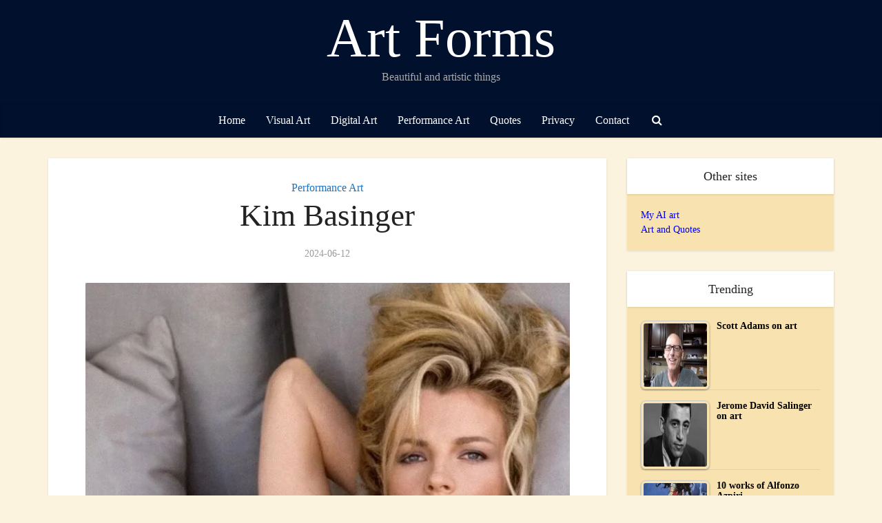

--- FILE ---
content_type: text/html; charset=UTF-8
request_url: https://1staab.com/2024/06/12/kim-basinger/
body_size: 19370
content:
<!DOCTYPE html><html lang="en-US" class="no-js no-svg"><head><script data-no-optimize="1">var litespeed_docref=sessionStorage.getItem("litespeed_docref");litespeed_docref&&(Object.defineProperty(document,"referrer",{get:function(){return litespeed_docref}}),sessionStorage.removeItem("litespeed_docref"));</script> <meta http-equiv="Content-Type" content="text/html; charset=UTF-8" /><meta name="viewport" content="user-scalable=yes, width=device-width, initial-scale=1.0, maximum-scale=1, minimum-scale=1"><link rel="profile" href="https://gmpg.org/xfn/11" /><title>Kim Basinger &#8211; Art Forms</title><meta name='robots' content='max-image-preview:large' /><link rel='dns-prefetch' href='//fonts.googleapis.com' /><link rel="alternate" type="application/rss+xml" title="Art Forms &raquo; Feed" href="https://1staab.com/feed/" /><link rel="alternate" type="application/rss+xml" title="Art Forms &raquo; Comments Feed" href="https://1staab.com/comments/feed/" /><link rel="alternate" type="application/rss+xml" title="Art Forms &raquo; Kim Basinger Comments Feed" href="https://1staab.com/2024/06/12/kim-basinger/feed/" /><link rel="alternate" title="oEmbed (JSON)" type="application/json+oembed" href="https://1staab.com/wp-json/oembed/1.0/embed?url=https%3A%2F%2F1staab.com%2F2024%2F06%2F12%2Fkim-basinger%2F" /><link rel="alternate" title="oEmbed (XML)" type="text/xml+oembed" href="https://1staab.com/wp-json/oembed/1.0/embed?url=https%3A%2F%2F1staab.com%2F2024%2F06%2F12%2Fkim-basinger%2F&#038;format=xml" /><style id='wp-img-auto-sizes-contain-inline-css' type='text/css'>img:is([sizes=auto i],[sizes^="auto," i]){contain-intrinsic-size:3000px 1500px}
/*# sourceURL=wp-img-auto-sizes-contain-inline-css */</style><link data-optimized="2" rel="stylesheet" href="https://1staab.com/wp-content/litespeed/css/af4bd06a3d4a458ebed08fb5175b2430.css?ver=bd2dd" /><style id='global-styles-inline-css' type='text/css'>:root{--wp--preset--aspect-ratio--square: 1;--wp--preset--aspect-ratio--4-3: 4/3;--wp--preset--aspect-ratio--3-4: 3/4;--wp--preset--aspect-ratio--3-2: 3/2;--wp--preset--aspect-ratio--2-3: 2/3;--wp--preset--aspect-ratio--16-9: 16/9;--wp--preset--aspect-ratio--9-16: 9/16;--wp--preset--color--black: #000000;--wp--preset--color--cyan-bluish-gray: #abb8c3;--wp--preset--color--white: #ffffff;--wp--preset--color--pale-pink: #f78da7;--wp--preset--color--vivid-red: #cf2e2e;--wp--preset--color--luminous-vivid-orange: #ff6900;--wp--preset--color--luminous-vivid-amber: #fcb900;--wp--preset--color--light-green-cyan: #7bdcb5;--wp--preset--color--vivid-green-cyan: #00d084;--wp--preset--color--pale-cyan-blue: #8ed1fc;--wp--preset--color--vivid-cyan-blue: #0693e3;--wp--preset--color--vivid-purple: #9b51e0;--wp--preset--color--vce-acc: #cf4d35;--wp--preset--color--vce-meta: #9b9b9b;--wp--preset--color--vce-txt: #444444;--wp--preset--color--vce-bg: #ffffff;--wp--preset--color--vce-cat-0: ;--wp--preset--color--vce-cat-3: #05b22d;--wp--preset--color--vce-cat-4: #dd9933;--wp--preset--color--vce-cat-31: #8224e3;--wp--preset--color--vce-cat-5: #1e73be;--wp--preset--gradient--vivid-cyan-blue-to-vivid-purple: linear-gradient(135deg,rgb(6,147,227) 0%,rgb(155,81,224) 100%);--wp--preset--gradient--light-green-cyan-to-vivid-green-cyan: linear-gradient(135deg,rgb(122,220,180) 0%,rgb(0,208,130) 100%);--wp--preset--gradient--luminous-vivid-amber-to-luminous-vivid-orange: linear-gradient(135deg,rgb(252,185,0) 0%,rgb(255,105,0) 100%);--wp--preset--gradient--luminous-vivid-orange-to-vivid-red: linear-gradient(135deg,rgb(255,105,0) 0%,rgb(207,46,46) 100%);--wp--preset--gradient--very-light-gray-to-cyan-bluish-gray: linear-gradient(135deg,rgb(238,238,238) 0%,rgb(169,184,195) 100%);--wp--preset--gradient--cool-to-warm-spectrum: linear-gradient(135deg,rgb(74,234,220) 0%,rgb(151,120,209) 20%,rgb(207,42,186) 40%,rgb(238,44,130) 60%,rgb(251,105,98) 80%,rgb(254,248,76) 100%);--wp--preset--gradient--blush-light-purple: linear-gradient(135deg,rgb(255,206,236) 0%,rgb(152,150,240) 100%);--wp--preset--gradient--blush-bordeaux: linear-gradient(135deg,rgb(254,205,165) 0%,rgb(254,45,45) 50%,rgb(107,0,62) 100%);--wp--preset--gradient--luminous-dusk: linear-gradient(135deg,rgb(255,203,112) 0%,rgb(199,81,192) 50%,rgb(65,88,208) 100%);--wp--preset--gradient--pale-ocean: linear-gradient(135deg,rgb(255,245,203) 0%,rgb(182,227,212) 50%,rgb(51,167,181) 100%);--wp--preset--gradient--electric-grass: linear-gradient(135deg,rgb(202,248,128) 0%,rgb(113,206,126) 100%);--wp--preset--gradient--midnight: linear-gradient(135deg,rgb(2,3,129) 0%,rgb(40,116,252) 100%);--wp--preset--font-size--small: 13px;--wp--preset--font-size--medium: 20px;--wp--preset--font-size--large: 21px;--wp--preset--font-size--x-large: 42px;--wp--preset--font-size--normal: 16px;--wp--preset--font-size--huge: 28px;--wp--preset--spacing--20: 0.44rem;--wp--preset--spacing--30: 0.67rem;--wp--preset--spacing--40: 1rem;--wp--preset--spacing--50: 1.5rem;--wp--preset--spacing--60: 2.25rem;--wp--preset--spacing--70: 3.38rem;--wp--preset--spacing--80: 5.06rem;--wp--preset--shadow--natural: 6px 6px 9px rgba(0, 0, 0, 0.2);--wp--preset--shadow--deep: 12px 12px 50px rgba(0, 0, 0, 0.4);--wp--preset--shadow--sharp: 6px 6px 0px rgba(0, 0, 0, 0.2);--wp--preset--shadow--outlined: 6px 6px 0px -3px rgb(255, 255, 255), 6px 6px rgb(0, 0, 0);--wp--preset--shadow--crisp: 6px 6px 0px rgb(0, 0, 0);}:where(.is-layout-flex){gap: 0.5em;}:where(.is-layout-grid){gap: 0.5em;}body .is-layout-flex{display: flex;}.is-layout-flex{flex-wrap: wrap;align-items: center;}.is-layout-flex > :is(*, div){margin: 0;}body .is-layout-grid{display: grid;}.is-layout-grid > :is(*, div){margin: 0;}:where(.wp-block-columns.is-layout-flex){gap: 2em;}:where(.wp-block-columns.is-layout-grid){gap: 2em;}:where(.wp-block-post-template.is-layout-flex){gap: 1.25em;}:where(.wp-block-post-template.is-layout-grid){gap: 1.25em;}.has-black-color{color: var(--wp--preset--color--black) !important;}.has-cyan-bluish-gray-color{color: var(--wp--preset--color--cyan-bluish-gray) !important;}.has-white-color{color: var(--wp--preset--color--white) !important;}.has-pale-pink-color{color: var(--wp--preset--color--pale-pink) !important;}.has-vivid-red-color{color: var(--wp--preset--color--vivid-red) !important;}.has-luminous-vivid-orange-color{color: var(--wp--preset--color--luminous-vivid-orange) !important;}.has-luminous-vivid-amber-color{color: var(--wp--preset--color--luminous-vivid-amber) !important;}.has-light-green-cyan-color{color: var(--wp--preset--color--light-green-cyan) !important;}.has-vivid-green-cyan-color{color: var(--wp--preset--color--vivid-green-cyan) !important;}.has-pale-cyan-blue-color{color: var(--wp--preset--color--pale-cyan-blue) !important;}.has-vivid-cyan-blue-color{color: var(--wp--preset--color--vivid-cyan-blue) !important;}.has-vivid-purple-color{color: var(--wp--preset--color--vivid-purple) !important;}.has-black-background-color{background-color: var(--wp--preset--color--black) !important;}.has-cyan-bluish-gray-background-color{background-color: var(--wp--preset--color--cyan-bluish-gray) !important;}.has-white-background-color{background-color: var(--wp--preset--color--white) !important;}.has-pale-pink-background-color{background-color: var(--wp--preset--color--pale-pink) !important;}.has-vivid-red-background-color{background-color: var(--wp--preset--color--vivid-red) !important;}.has-luminous-vivid-orange-background-color{background-color: var(--wp--preset--color--luminous-vivid-orange) !important;}.has-luminous-vivid-amber-background-color{background-color: var(--wp--preset--color--luminous-vivid-amber) !important;}.has-light-green-cyan-background-color{background-color: var(--wp--preset--color--light-green-cyan) !important;}.has-vivid-green-cyan-background-color{background-color: var(--wp--preset--color--vivid-green-cyan) !important;}.has-pale-cyan-blue-background-color{background-color: var(--wp--preset--color--pale-cyan-blue) !important;}.has-vivid-cyan-blue-background-color{background-color: var(--wp--preset--color--vivid-cyan-blue) !important;}.has-vivid-purple-background-color{background-color: var(--wp--preset--color--vivid-purple) !important;}.has-black-border-color{border-color: var(--wp--preset--color--black) !important;}.has-cyan-bluish-gray-border-color{border-color: var(--wp--preset--color--cyan-bluish-gray) !important;}.has-white-border-color{border-color: var(--wp--preset--color--white) !important;}.has-pale-pink-border-color{border-color: var(--wp--preset--color--pale-pink) !important;}.has-vivid-red-border-color{border-color: var(--wp--preset--color--vivid-red) !important;}.has-luminous-vivid-orange-border-color{border-color: var(--wp--preset--color--luminous-vivid-orange) !important;}.has-luminous-vivid-amber-border-color{border-color: var(--wp--preset--color--luminous-vivid-amber) !important;}.has-light-green-cyan-border-color{border-color: var(--wp--preset--color--light-green-cyan) !important;}.has-vivid-green-cyan-border-color{border-color: var(--wp--preset--color--vivid-green-cyan) !important;}.has-pale-cyan-blue-border-color{border-color: var(--wp--preset--color--pale-cyan-blue) !important;}.has-vivid-cyan-blue-border-color{border-color: var(--wp--preset--color--vivid-cyan-blue) !important;}.has-vivid-purple-border-color{border-color: var(--wp--preset--color--vivid-purple) !important;}.has-vivid-cyan-blue-to-vivid-purple-gradient-background{background: var(--wp--preset--gradient--vivid-cyan-blue-to-vivid-purple) !important;}.has-light-green-cyan-to-vivid-green-cyan-gradient-background{background: var(--wp--preset--gradient--light-green-cyan-to-vivid-green-cyan) !important;}.has-luminous-vivid-amber-to-luminous-vivid-orange-gradient-background{background: var(--wp--preset--gradient--luminous-vivid-amber-to-luminous-vivid-orange) !important;}.has-luminous-vivid-orange-to-vivid-red-gradient-background{background: var(--wp--preset--gradient--luminous-vivid-orange-to-vivid-red) !important;}.has-very-light-gray-to-cyan-bluish-gray-gradient-background{background: var(--wp--preset--gradient--very-light-gray-to-cyan-bluish-gray) !important;}.has-cool-to-warm-spectrum-gradient-background{background: var(--wp--preset--gradient--cool-to-warm-spectrum) !important;}.has-blush-light-purple-gradient-background{background: var(--wp--preset--gradient--blush-light-purple) !important;}.has-blush-bordeaux-gradient-background{background: var(--wp--preset--gradient--blush-bordeaux) !important;}.has-luminous-dusk-gradient-background{background: var(--wp--preset--gradient--luminous-dusk) !important;}.has-pale-ocean-gradient-background{background: var(--wp--preset--gradient--pale-ocean) !important;}.has-electric-grass-gradient-background{background: var(--wp--preset--gradient--electric-grass) !important;}.has-midnight-gradient-background{background: var(--wp--preset--gradient--midnight) !important;}.has-small-font-size{font-size: var(--wp--preset--font-size--small) !important;}.has-medium-font-size{font-size: var(--wp--preset--font-size--medium) !important;}.has-large-font-size{font-size: var(--wp--preset--font-size--large) !important;}.has-x-large-font-size{font-size: var(--wp--preset--font-size--x-large) !important;}
/*# sourceURL=global-styles-inline-css */</style><style id='classic-theme-styles-inline-css' type='text/css'>/*! This file is auto-generated */
.wp-block-button__link{color:#fff;background-color:#32373c;border-radius:9999px;box-shadow:none;text-decoration:none;padding:calc(.667em + 2px) calc(1.333em + 2px);font-size:1.125em}.wp-block-file__button{background:#32373c;color:#fff;text-decoration:none}
/*# sourceURL=/wp-includes/css/classic-themes.min.css */</style><style id='tptn-style-left-thumbs-inline-css' type='text/css'>.tptn-left-thumbs a {
				width: 250px;
				height: 250px;
				text-decoration: none;
			}
			.tptn-left-thumbs img {
				width: 250px;
				max-height: 250px;
				margin: auto;
			}
			.tptn-left-thumbs .tptn_title {
				width: 100%;
			}
			
/*# sourceURL=tptn-style-left-thumbs-inline-css */</style><style id='vce-style-inline-css' type='text/css'>body, button, input, select, textarea {font-size: 1.6rem;}.vce-single .entry-headline p{font-size: 2.2rem;}.main-navigation a{font-size: 1.6rem;}.sidebar .widget-title{font-size: 1.8rem;}.sidebar .widget, .vce-lay-c .entry-content, .vce-lay-h .entry-content {font-size: 1.4rem;}.vce-featured-link-article{font-size: 5.2rem;}.vce-featured-grid-big.vce-featured-grid .vce-featured-link-article{font-size: 3.4rem;}.vce-featured-grid .vce-featured-link-article{font-size: 2.2rem;}h1 { font-size: 4.5rem; }h2 { font-size: 4.0rem; }h3 { font-size: 3.5rem; }h4 { font-size: 2.5rem; }h5 { font-size: 2.0rem; }h6 { font-size: 1.8rem; }.comment-reply-title, .main-box-title{font-size: 2.2rem;}h1.entry-title{font-size: 4.5rem;}.vce-lay-a .entry-title a{font-size: 3.4rem;}.vce-lay-b .entry-title{font-size: 2.4rem;}.vce-lay-c .entry-title, .vce-sid-none .vce-lay-c .entry-title{font-size: 2.2rem;}.vce-lay-d .entry-title{font-size: 1.5rem;}.vce-lay-e .entry-title{font-size: 1.4rem;}.vce-lay-f .entry-title{font-size: 1.4rem;}.vce-lay-g .entry-title a, .vce-lay-g .entry-title a:hover{font-size: 3.0rem;}.vce-lay-h .entry-title{font-size: 2.4rem;}.entry-meta div,.entry-meta div a,.vce-lay-g .meta-item,.vce-lay-c .meta-item{font-size: 1.4rem;}.vce-lay-d .meta-category a,.vce-lay-d .entry-meta div,.vce-lay-d .entry-meta div a,.vce-lay-e .entry-meta div,.vce-lay-e .entry-meta div a,.vce-lay-e .fn,.vce-lay-e .meta-item{font-size: 1.3rem;}body {background-color:#fcf3de;}body,.mks_author_widget h3,.site-description,.meta-category a,textarea {font-family: 'Open Sans';font-weight: 400;}h1,h2,h3,h4,h5,h6,blockquote,.vce-post-link,.site-title,.site-title a,.main-box-title,.comment-reply-title,.entry-title a,.vce-single .entry-headline p,.vce-prev-next-link,.author-title,.mks_pullquote,.widget_rss ul li .rsswidget,#bbpress-forums .bbp-forum-title,#bbpress-forums .bbp-topic-permalink {font-family: 'Roboto Slab';font-weight: 400;}.main-navigation a,.sidr a{font-family: 'Roboto Slab';font-weight: 400;}.vce-single .entry-content,.vce-single .entry-headline,.vce-single .entry-footer,.vce-share-bar {width: 760px;}.vce-lay-a .lay-a-content{width: 760px;max-width: 760px;}.vce-page .entry-content,.vce-page .entry-title-page {width: 600px;}.vce-sid-none .vce-single .entry-content,.vce-sid-none .vce-single .entry-headline,.vce-sid-none .vce-single .entry-footer {width: 760px;}.vce-sid-none .vce-page .entry-content,.vce-sid-none .vce-page .entry-title-page,.error404 .entry-content {width: 600px;max-width: 600px;}body, button, input, select, textarea{color: #444444;}h1,h2,h3,h4,h5,h6,.entry-title a,.prev-next-nav a,#bbpress-forums .bbp-forum-title, #bbpress-forums .bbp-topic-permalink,.woocommerce ul.products li.product .price .amount{color: #232323;}a,.entry-title a:hover,.vce-prev-next-link:hover,.vce-author-links a:hover,.required,.error404 h4,.prev-next-nav a:hover,#bbpress-forums .bbp-forum-title:hover, #bbpress-forums .bbp-topic-permalink:hover,.woocommerce ul.products li.product h3:hover,.woocommerce ul.products li.product h3:hover mark,.main-box-title a:hover{color: #cf4d35;}.vce-square,.vce-main-content .mejs-controls .mejs-time-rail .mejs-time-current,button,input[type="button"],input[type="reset"],input[type="submit"],.vce-button,.pagination-wapper a,#vce-pagination .next.page-numbers,#vce-pagination .prev.page-numbers,#vce-pagination .page-numbers,#vce-pagination .page-numbers.current,.vce-link-pages a,#vce-pagination a,.vce-load-more a,.vce-slider-pagination .owl-nav > div,.vce-mega-menu-posts-wrap .owl-nav > div,.comment-reply-link:hover,.vce-featured-section a,.vce-lay-g .vce-featured-info .meta-category a,.vce-404-menu a,.vce-post.sticky .meta-image:before,#vce-pagination .page-numbers:hover,#bbpress-forums .bbp-pagination .current,#bbpress-forums .bbp-pagination a:hover,.woocommerce #respond input#submit,.woocommerce a.button,.woocommerce button.button,.woocommerce input.button,.woocommerce ul.products li.product .added_to_cart,.woocommerce #respond input#submit:hover,.woocommerce a.button:hover,.woocommerce button.button:hover,.woocommerce input.button:hover,.woocommerce ul.products li.product .added_to_cart:hover,.woocommerce #respond input#submit.alt,.woocommerce a.button.alt,.woocommerce button.button.alt,.woocommerce input.button.alt,.woocommerce #respond input#submit.alt:hover, .woocommerce a.button.alt:hover, .woocommerce button.button.alt:hover, .woocommerce input.button.alt:hover,.woocommerce span.onsale,.woocommerce .widget_price_filter .ui-slider .ui-slider-range,.woocommerce .widget_price_filter .ui-slider .ui-slider-handle,.comments-holder .navigation .page-numbers.current,.vce-lay-a .vce-read-more:hover,.vce-lay-c .vce-read-more:hover,body div.wpforms-container-full .wpforms-form input[type=submit], body div.wpforms-container-full .wpforms-form button[type=submit], body div.wpforms-container-full .wpforms-form .wpforms-page-button,body div.wpforms-container-full .wpforms-form input[type=submit]:hover, body div.wpforms-container-full .wpforms-form button[type=submit]:hover, body div.wpforms-container-full .wpforms-form .wpforms-page-button:hover,.wp-block-search__button {background-color: #cf4d35;}#vce-pagination .page-numbers,.comments-holder .navigation .page-numbers{background: transparent;color: #cf4d35;border: 1px solid #cf4d35;}.comments-holder .navigation .page-numbers:hover{background: #cf4d35;border: 1px solid #cf4d35;}.bbp-pagination-links a{background: transparent;color: #cf4d35;border: 1px solid #cf4d35 !important;}#vce-pagination .page-numbers.current,.bbp-pagination-links span.current,.comments-holder .navigation .page-numbers.current{border: 1px solid #cf4d35;}.widget_categories .cat-item:before,.widget_categories .cat-item .count{background: #cf4d35;}.comment-reply-link,.vce-lay-a .vce-read-more,.vce-lay-c .vce-read-more{border: 1px solid #cf4d35;}.entry-meta div,.entry-meta-count,.entry-meta div a,.comment-metadata a,.meta-category span,.meta-author-wrapped,.wp-caption .wp-caption-text,.widget_rss .rss-date,.sidebar cite,.site-footer cite,.sidebar .vce-post-list .entry-meta div,.sidebar .vce-post-list .entry-meta div a,.sidebar .vce-post-list .fn,.sidebar .vce-post-list .fn a,.site-footer .vce-post-list .entry-meta div,.site-footer .vce-post-list .entry-meta div a,.site-footer .vce-post-list .fn,.site-footer .vce-post-list .fn a,#bbpress-forums .bbp-topic-started-by,#bbpress-forums .bbp-topic-started-in,#bbpress-forums .bbp-forum-info .bbp-forum-content,#bbpress-forums p.bbp-topic-meta,span.bbp-admin-links a,.bbp-reply-post-date,#bbpress-forums li.bbp-header,#bbpress-forums li.bbp-footer,.woocommerce .woocommerce-result-count,.woocommerce .product_meta{color: #9b9b9b;}.main-box-title, .comment-reply-title, .main-box-head{background: #ffffff;color: #232323;}.main-box-title a{color: #232323;}.sidebar .widget .widget-title a{color: #232323;}.main-box,.comment-respond,.prev-next-nav{background: #000000;}.vce-post,ul.comment-list > li.comment,.main-box-single,.ie8 .vce-single,#disqus_thread,.vce-author-card,.vce-author-card .vce-content-outside,.mks-bredcrumbs-container,ul.comment-list > li.pingback{background: #ffffff;}.mks_tabs.horizontal .mks_tab_nav_item.active{border-bottom: 1px solid #ffffff;}.mks_tabs.horizontal .mks_tab_item,.mks_tabs.vertical .mks_tab_nav_item.active,.mks_tabs.horizontal .mks_tab_nav_item.active{background: #ffffff;}.mks_tabs.vertical .mks_tab_nav_item.active{border-right: 1px solid #ffffff;}#vce-pagination,.vce-slider-pagination .owl-controls,.vce-content-outside,.comments-holder .navigation{background: #f3f3f3;}.sidebar .widget-title{background: #ffffff;color: #232323;}.sidebar .widget{background: #f8e2af;}.sidebar .widget,.sidebar .widget li a,.sidebar .mks_author_widget h3 a,.sidebar .mks_author_widget h3,.sidebar .vce-search-form .vce-search-input,.sidebar .vce-search-form .vce-search-input:focus{color: #000000;}.sidebar .widget li a:hover,.sidebar .widget a,.widget_nav_menu li.menu-item-has-children:hover:after,.widget_pages li.page_item_has_children:hover:after{color: #cf4d35;}.sidebar .tagcloud a {border: 1px solid #cf4d35;}.sidebar .mks_author_link,.sidebar .tagcloud a:hover,.sidebar .mks_themeforest_widget .more,.sidebar button,.sidebar input[type="button"],.sidebar input[type="reset"],.sidebar input[type="submit"],.sidebar .vce-button,.sidebar .bbp_widget_login .button{background-color: #cf4d35;}.sidebar .mks_author_widget .mks_autor_link_wrap,.sidebar .mks_themeforest_widget .mks_read_more,.widget .meks-instagram-follow-link {background: #f3f3f3;}.sidebar #wp-calendar caption,.sidebar .recentcomments,.sidebar .post-date,.sidebar #wp-calendar tbody{color: rgba(0,0,0,0.7);}.site-footer{background: #00102d;}.site-footer .widget-title{color: #ffffff;}.site-footer,.site-footer .widget,.site-footer .widget li a,.site-footer .mks_author_widget h3 a,.site-footer .mks_author_widget h3,.site-footer .vce-search-form .vce-search-input,.site-footer .vce-search-form .vce-search-input:focus{color: #f9f9f9;}.site-footer .widget li a:hover,.site-footer .widget a,.site-info a{color: #cf4d35;}.site-footer .tagcloud a {border: 1px solid #cf4d35;}.site-footer .mks_author_link,.site-footer .mks_themeforest_widget .more,.site-footer button,.site-footer input[type="button"],.site-footer input[type="reset"],.site-footer input[type="submit"],.site-footer .vce-button,.site-footer .tagcloud a:hover{background-color: #cf4d35;}.site-footer #wp-calendar caption,.site-footer .recentcomments,.site-footer .post-date,.site-footer #wp-calendar tbody,.site-footer .site-info{color: rgba(249,249,249,0.7);}.top-header,.top-nav-menu li .sub-menu{background: #3a3a3a;}.top-header,.top-header a{color: #ffffff;}.top-header .vce-search-form .vce-search-input,.top-header .vce-search-input:focus,.top-header .vce-search-submit{color: #ffffff;}.top-header .vce-search-form .vce-search-input::-webkit-input-placeholder { color: #ffffff;}.top-header .vce-search-form .vce-search-input:-moz-placeholder { color: #ffffff;}.top-header .vce-search-form .vce-search-input::-moz-placeholder { color: #ffffff;}.top-header .vce-search-form .vce-search-input:-ms-input-placeholder { color: #ffffff;}.header-1-wrapper{height: 150px;padding-top: 15px;}.header-2-wrapper,.header-3-wrapper{height: 150px;}.header-2-wrapper .site-branding,.header-3-wrapper .site-branding{top: 15px;left: 0px;}.site-title a, .site-title a:hover{color: #ffffff;}.site-description{color: #aaaaaa;}.main-header{background-color: #00102d;}.header-bottom-wrapper{background: #00102d;}.vce-header-ads{margin: 30px 0;}.header-3-wrapper .nav-menu > li > a{padding: 65px 15px;}.header-sticky,.sidr{background: rgba(0,16,45,0.95);}.ie8 .header-sticky{background: #00102d;}.main-navigation a,.nav-menu .vce-mega-menu > .sub-menu > li > a,.sidr li a,.vce-menu-parent{color: #ffffff;}.nav-menu > li:hover > a,.nav-menu > .current_page_item > a,.nav-menu > .current-menu-item > a,.nav-menu > .current-menu-ancestor > a,.main-navigation a.vce-item-selected,.main-navigation ul ul li:hover > a,.nav-menu ul .current-menu-item a,.nav-menu ul .current_page_item a,.vce-menu-parent:hover,.sidr li a:hover,.sidr li.sidr-class-current_page_item > a,.main-navigation li.current-menu-item.fa:before,.vce-responsive-nav{color: #cf4d35;}#sidr-id-vce_main_navigation_menu .soc-nav-menu li a:hover {color: #ffffff;}.nav-menu > li:hover > a,.nav-menu > .current_page_item > a,.nav-menu > .current-menu-item > a,.nav-menu > .current-menu-ancestor > a,.main-navigation a.vce-item-selected,.main-navigation ul ul,.header-sticky .nav-menu > .current_page_item:hover > a,.header-sticky .nav-menu > .current-menu-item:hover > a,.header-sticky .nav-menu > .current-menu-ancestor:hover > a,.header-sticky .main-navigation a.vce-item-selected:hover{background-color: #ffffff;}.search-header-wrap ul {border-top: 2px solid #cf4d35;}.vce-cart-icon a.vce-custom-cart span,.sidr-class-vce-custom-cart .sidr-class-vce-cart-count {background: #cf4d35;font-family: 'Open Sans';}.vce-border-top .main-box-title{border-top: 2px solid #cf4d35;}.tagcloud a:hover,.sidebar .widget .mks_author_link,.sidebar .widget.mks_themeforest_widget .more,.site-footer .widget .mks_author_link,.site-footer .widget.mks_themeforest_widget .more,.vce-lay-g .entry-meta div,.vce-lay-g .fn,.vce-lay-g .fn a{color: #FFF;}.vce-featured-header .vce-featured-header-background{opacity: 0.5}.vce-featured-grid .vce-featured-header-background,.vce-post-big .vce-post-img:after,.vce-post-slider .vce-post-img:after{opacity: 0.5}.vce-featured-grid .owl-item:hover .vce-grid-text .vce-featured-header-background,.vce-post-big li:hover .vce-post-img:after,.vce-post-slider li:hover .vce-post-img:after {opacity: 0.8}.vce-featured-grid.vce-featured-grid-big .vce-featured-header-background,.vce-post-big .vce-post-img:after,.vce-post-slider .vce-post-img:after{opacity: 0.5}.vce-featured-grid.vce-featured-grid-big .owl-item:hover .vce-grid-text .vce-featured-header-background,.vce-post-big li:hover .vce-post-img:after,.vce-post-slider li:hover .vce-post-img:after {opacity: 0.8}#back-top {background: #323232}.sidr input[type=text]{background: rgba(255,255,255,0.1);color: rgba(255,255,255,0.5);}.is-style-solid-color{background-color: #cf4d35;color: #ffffff;}.wp-block-image figcaption{color: #9b9b9b;}.wp-block-cover .wp-block-cover-image-text, .wp-block-cover .wp-block-cover-text, .wp-block-cover h2, .wp-block-cover-image .wp-block-cover-image-text, .wp-block-cover-image .wp-block-cover-text, .wp-block-cover-image h2,p.has-drop-cap:not(:focus)::first-letter,p.wp-block-subhead{font-family: 'Roboto Slab';font-weight: 400;}.wp-block-cover .wp-block-cover-image-text, .wp-block-cover .wp-block-cover-text, .wp-block-cover h2, .wp-block-cover-image .wp-block-cover-image-text, .wp-block-cover-image .wp-block-cover-text, .wp-block-cover-image h2{font-size: 2.5rem;}p.wp-block-subhead{font-size: 2.2rem;}.wp-block-button__link{background: #cf4d35}.wp-block-search .wp-block-search__button{color: #ffffff}.meta-image:hover a img,.vce-lay-h .img-wrap:hover .meta-image > img,.img-wrp:hover img,.vce-gallery-big:hover img,.vce-gallery .gallery-item:hover img,.wp-block-gallery .blocks-gallery-item:hover img,.vce_posts_widget .vce-post-big li:hover img,.vce-featured-grid .owl-item:hover img,.vce-post-img:hover img,.mega-menu-img:hover img{-webkit-transform: scale(1.1);-moz-transform: scale(1.1);-o-transform: scale(1.1);-ms-transform: scale(1.1);transform: scale(1.1);}.has-small-font-size{ font-size: 1.2rem;}.has-large-font-size{ font-size: 1.9rem;}.has-huge-font-size{ font-size: 2.3rem;}@media(min-width: 671px){.has-small-font-size{ font-size: 1.3rem;}.has-normal-font-size{ font-size: 1.6rem;}.has-large-font-size{ font-size: 2.1rem;}.has-huge-font-size{ font-size: 2.8rem;}}.has-vce-acc-background-color{ background-color: #cf4d35;}.has-vce-acc-color{ color: #cf4d35;}.has-vce-meta-background-color{ background-color: #9b9b9b;}.has-vce-meta-color{ color: #9b9b9b;}.has-vce-txt-background-color{ background-color: #444444;}.has-vce-txt-color{ color: #444444;}.has-vce-bg-background-color{ background-color: #ffffff;}.has-vce-bg-color{ color: #ffffff;}.has-vce-cat-0-background-color{ background-color: ;}.has-vce-cat-0-color{ color: ;}.has-vce-cat-3-background-color{ background-color: #05b22d;}.has-vce-cat-3-color{ color: #05b22d;}.has-vce-cat-4-background-color{ background-color: #dd9933;}.has-vce-cat-4-color{ color: #dd9933;}.has-vce-cat-31-background-color{ background-color: #8224e3;}.has-vce-cat-31-color{ color: #8224e3;}.has-vce-cat-5-background-color{ background-color: #1e73be;}.has-vce-cat-5-color{ color: #1e73be;}a.category-3, .sidebar .widget .vce-post-list a.category-3{ color: #05b22d;}body.category-3 .main-box-title, .main-box-title.cat-3 { border-top: 2px solid #05b22d;}.widget_categories li.cat-item-3 .count { background: #05b22d;}.widget_categories li.cat-item-3:before { background:#05b22d;}.vce-featured-section .category-3, .vce-post-big .meta-category a.category-3, .vce-post-slider .meta-category a.category-3{ background-color: #05b22d;}.vce-lay-g .vce-featured-info .meta-category a.category-3{ background-color: #05b22d;}.vce-lay-h header .meta-category a.category-3{ background-color: #05b22d;}a.category-4, .sidebar .widget .vce-post-list a.category-4{ color: #dd9933;}body.category-4 .main-box-title, .main-box-title.cat-4 { border-top: 2px solid #dd9933;}.widget_categories li.cat-item-4 .count { background: #dd9933;}.widget_categories li.cat-item-4:before { background:#dd9933;}.vce-featured-section .category-4, .vce-post-big .meta-category a.category-4, .vce-post-slider .meta-category a.category-4{ background-color: #dd9933;}.vce-lay-g .vce-featured-info .meta-category a.category-4{ background-color: #dd9933;}.vce-lay-h header .meta-category a.category-4{ background-color: #dd9933;}a.category-31, .sidebar .widget .vce-post-list a.category-31{ color: #8224e3;}body.category-31 .main-box-title, .main-box-title.cat-31 { border-top: 2px solid #8224e3;}.widget_categories li.cat-item-31 .count { background: #8224e3;}.widget_categories li.cat-item-31:before { background:#8224e3;}.vce-featured-section .category-31, .vce-post-big .meta-category a.category-31, .vce-post-slider .meta-category a.category-31{ background-color: #8224e3;}.vce-lay-g .vce-featured-info .meta-category a.category-31{ background-color: #8224e3;}.vce-lay-h header .meta-category a.category-31{ background-color: #8224e3;}a.category-5, .sidebar .widget .vce-post-list a.category-5{ color: #1e73be;}body.category-5 .main-box-title, .main-box-title.cat-5 { border-top: 2px solid #1e73be;}.widget_categories li.cat-item-5 .count { background: #1e73be;}.widget_categories li.cat-item-5:before { background:#1e73be;}.vce-featured-section .category-5, .vce-post-big .meta-category a.category-5, .vce-post-slider .meta-category a.category-5{ background-color: #1e73be;}.vce-lay-g .vce-featured-info .meta-category a.category-5{ background-color: #1e73be;}.vce-lay-h header .meta-category a.category-5{ background-color: #1e73be;}
/*# sourceURL=vce-style-inline-css */</style> <script type="litespeed/javascript" data-src="https://1staab.com/wp-includes/js/jquery/jquery.min.js" id="jquery-core-js"></script> <link rel="https://api.w.org/" href="https://1staab.com/wp-json/" /><link rel="alternate" title="JSON" type="application/json" href="https://1staab.com/wp-json/wp/v2/posts/3140" /><link rel="EditURI" type="application/rsd+xml" title="RSD" href="https://1staab.com/xmlrpc.php?rsd" /><meta name="generator" content="WordPress 6.9" /><link rel="canonical" href="https://1staab.com/2024/06/12/kim-basinger/" /><link rel='shortlink' href='https://1staab.com/?p=3140' /><meta name="generator" content="Redux 4.5.10" /><style id='tptn-style-left-thumbs-widget_tptn_pop-2-inline-css' type='text/css'>.tptn-left-thumbs a {
				width: 250px;
				height: 250px;
				text-decoration: none;
			}
			.tptn-left-thumbs img {
				width: 250px;
				max-height: 250px;
				margin: auto;
			}
			.tptn-left-thumbs .tptn_title {
				width: 100%;
			}
			
			.tptn_posts_widget-widget_tptn_pop-2 img.tptn_thumb {
				width: 100px !important;
				height: 100px !important;
			}
			
/*# sourceURL=tptn-style-left-thumbs-widget_tptn_pop-2-inline-css */</style></head><body class="wp-singular post-template-default single single-post postid-3140 single-format-standard wp-embed-responsive wp-theme-voice vce-sid-right voice-v_3_0_3"><div id="vce-main"><header id="header" class="main-header"><div class="container header-1-wrapper header-main-area"><div class="vce-res-nav">
<a class="vce-responsive-nav" href="#sidr-main"><i class="fa fa-bars"></i></a></div><div class="site-branding">
<span class="site-title"><a href="https://1staab.com/" rel="home" class="">Art Forms</a></span><span class="site-description">Beautiful and artistic things</span></div></div><div class="header-bottom-wrapper"><div class="container"><nav id="site-navigation" class="main-navigation" role="navigation"><ul id="vce_main_navigation_menu" class="nav-menu"><li id="menu-item-873" class="menu-item menu-item-type-post_type menu-item-object-page menu-item-home menu-item-873"><a href="https://1staab.com/">Home</a><li id="menu-item-415" class="menu-item menu-item-type-taxonomy menu-item-object-category menu-item-415 vce-cat-3"><a href="https://1staab.com/category/visual-art/">Visual Art</a><li id="menu-item-411" class="menu-item menu-item-type-taxonomy menu-item-object-category menu-item-411 vce-cat-4"><a href="https://1staab.com/category/digital-art/">Digital Art</a><li id="menu-item-413" class="menu-item menu-item-type-taxonomy menu-item-object-category current-post-ancestor current-menu-parent current-post-parent menu-item-413 vce-cat-5"><a href="https://1staab.com/category/performance-art/">Performance Art</a><li id="menu-item-414" class="menu-item menu-item-type-taxonomy menu-item-object-category menu-item-414 vce-cat-31"><a href="https://1staab.com/category/quotes/">Quotes</a><li id="menu-item-874" class="menu-item menu-item-type-post_type menu-item-object-page menu-item-privacy-policy menu-item-874"><a rel="privacy-policy" href="https://1staab.com/privacy-policy/">Privacy</a><li id="menu-item-875" class="menu-item menu-item-type-post_type menu-item-object-page menu-item-875"><a href="https://1staab.com/contact/">Contact</a><li class="search-header-wrap"><a class="search_header" href="javascript:void(0)"><i class="fa fa-search"></i></a><ul class="search-header-form-ul"><li><form class="vce-search-form" action="https://1staab.com/" method="get">
<input name="s" class="vce-search-input" size="20" type="text" value="Type here to search..." onfocus="(this.value == 'Type here to search...') && (this.value = '')" onblur="(this.value == '') && (this.value = 'Type here to search...')" placeholder="Type here to search..." />
<button type="submit" class="vce-search-submit"><i class="fa fa-search"></i></button></form></li></ul></li></ul></nav></div></div></header><div id="sticky_header" class="header-sticky"><div class="container"><div class="vce-res-nav">
<a class="vce-responsive-nav" href="#sidr-main"><i class="fa fa-bars"></i></a></div><div class="site-branding">
<span class="site-title"><a href="https://1staab.com/" rel="home" class="">Art Forms</a></span></div><nav id="site-navigation" class="main-navigation" role="navigation"><ul id="vce_main_navigation_menu" class="nav-menu"><li class="menu-item menu-item-type-post_type menu-item-object-page menu-item-home menu-item-873"><a href="https://1staab.com/">Home</a><li class="menu-item menu-item-type-taxonomy menu-item-object-category menu-item-415 vce-cat-3"><a href="https://1staab.com/category/visual-art/">Visual Art</a><li class="menu-item menu-item-type-taxonomy menu-item-object-category menu-item-411 vce-cat-4"><a href="https://1staab.com/category/digital-art/">Digital Art</a><li class="menu-item menu-item-type-taxonomy menu-item-object-category current-post-ancestor current-menu-parent current-post-parent menu-item-413 vce-cat-5"><a href="https://1staab.com/category/performance-art/">Performance Art</a><li class="menu-item menu-item-type-taxonomy menu-item-object-category menu-item-414 vce-cat-31"><a href="https://1staab.com/category/quotes/">Quotes</a><li class="menu-item menu-item-type-post_type menu-item-object-page menu-item-privacy-policy menu-item-874"><a rel="privacy-policy" href="https://1staab.com/privacy-policy/">Privacy</a><li class="menu-item menu-item-type-post_type menu-item-object-page menu-item-875"><a href="https://1staab.com/contact/">Contact</a><li class="search-header-wrap"><a class="search_header" href="javascript:void(0)"><i class="fa fa-search"></i></a><ul class="search-header-form-ul"><li><form class="vce-search-form" action="https://1staab.com/" method="get">
<input name="s" class="vce-search-input" size="20" type="text" value="Type here to search..." onfocus="(this.value == 'Type here to search...') && (this.value = '')" onblur="(this.value == '') && (this.value = 'Type here to search...')" placeholder="Type here to search..." />
<button type="submit" class="vce-search-submit"><i class="fa fa-search"></i></button></form></li></ul></li></ul></nav></div></div><div id="main-wrapper"><div id="content" class="container site-content vce-sid-right"><div id="primary" class="vce-main-content"><main id="main" class="main-box main-box-single"><article id="post-3140" class="vce-single post-3140 post type-post status-publish format-standard has-post-thumbnail hentry category-performance-art"><header class="entry-header">
<span class="meta-category"><a href="https://1staab.com/category/performance-art/" class="category-5">Performance Art</a></span><h1 class="entry-title">Kim Basinger</h1><div class="entry-meta"><div class="meta-item date"><span class="updated">2024-06-12</span></div></div></header><div class="entry-content"><div id="attachment_3139" style="width: 703px" class="wp-caption aligncenter"><a href="https://1staab.com/wp-content/uploads/2024/06/Kim-Basinger.jpg"><img data-lazyloaded="1" src="[data-uri]" fetchpriority="high" decoding="async" aria-describedby="caption-attachment-3139" class="wp-image-3139 size-large" data-src="https://1staab.com/wp-content/uploads/2024/06/Kim-Basinger-693x1024.jpg" alt="" width="693" height="1024" data-srcset="https://1staab.com/wp-content/uploads/2024/06/Kim-Basinger-693x1024.jpg 693w, https://1staab.com/wp-content/uploads/2024/06/Kim-Basinger-203x300.jpg 203w, https://1staab.com/wp-content/uploads/2024/06/Kim-Basinger-768x1135.jpg 768w, https://1staab.com/wp-content/uploads/2024/06/Kim-Basinger-810x1197.jpg 810w, https://1staab.com/wp-content/uploads/2024/06/Kim-Basinger.jpg 812w" data-sizes="(max-width: 693px) 100vw, 693px" /></a><p id="caption-attachment-3139" class="wp-caption-text">Kim Basinger (°1953)</p></div><p>Ze schuwt talkshows over het algemeen vanwege haar sociale angst, komt zelden opdagen op Hollywoodfeestjes, heeft veel uitnodigingen om te presenteren bij de Oscars afgewezen (ze zei 6 jaar achter elkaar nee voordat ze voor het eerst verscheen in 1990) en was zelfs afwezig bij sommige van haar eigen premières.</p><p>Generally shuns talk shows due to social anxiety, rarely turns up at Hollywood parties, spurned many invitations to present at the Oscars (she said no 6 years in a row before making her first appearance in 1990), and has even been absent from some of her own premieres.</p><p>&nbsp;</p></div><footer class="entry-footer"><div class="meta-tags"></div></footer><div class="vce-share-bar"><ul class="vce-share-items"><div class="meks_ess rounded no-labels solid "><a href="#" class="meks_ess-item socicon-facebook" data-url="http://www.facebook.com/sharer/sharer.php?u=https%3A%2F%2F1staab.com%2F2024%2F06%2F12%2Fkim-basinger%2F&amp;t=Kim%20Basinger"><span>Facebook</span></a><a href="#" class="meks_ess-item socicon-twitter" data-url="http://twitter.com/intent/tweet?url=https%3A%2F%2F1staab.com%2F2024%2F06%2F12%2Fkim-basinger%2F&amp;text=Kim%20Basinger"><span>X</span></a><a href="#" class="meks_ess-item socicon-googleplus" data-url="https://plus.google.com/share?url=https%3A%2F%2F1staab.com%2F2024%2F06%2F12%2Fkim-basinger%2F"><span>Google+</span></a><a href="#" class="meks_ess-item socicon-pinterest" data-url="http://pinterest.com/pin/create/button/?url=https%3A%2F%2F1staab.com%2F2024%2F06%2F12%2Fkim-basinger%2F&amp;media=https%3A%2F%2F1staab.com%2Fwp-content%2Fuploads%2F2024%2F06%2FKim-Basinger.jpg&amp;description=Kim%20Basinger"><span>Pinterest</span></a><a href="#" class="meks_ess-item socicon-linkedin" data-url="https://www.linkedin.com/cws/share?url=https%3A%2F%2F1staab.com%2F2024%2F06%2F12%2Fkim-basinger%2F"><span>LinkedIn</span></a></div></ul></div></article><nav class="prev-next-nav"><div class="vce-prev-link">
<a href="https://1staab.com/2024/06/13/guinevere-in-the-forest-2/" rel="next"><span class="img-wrp"><img data-lazyloaded="1" src="[data-uri]" width="375" height="195" data-src="https://1staab.com/wp-content/uploads/2024/06/Guinevere-in-the-forest-375x195.png" class="attachment-vce-lay-b size-vce-lay-b wp-post-image" alt="" /><span class="vce-pn-ico"><i class="fa fa fa-chevron-left"></i></span></span><span class="vce-prev-next-link">Guinevere in the forest</span></a></div><div class="vce-next-link">
<a href="https://1staab.com/2024/06/11/rene-magritte/" rel="prev"><span class="img-wrp"><img data-lazyloaded="1" src="[data-uri]" width="375" height="195" data-src="https://1staab.com/wp-content/uploads/2024/06/Rene-Magritte-375x195.webp" class="attachment-vce-lay-b size-vce-lay-b wp-post-image" alt="" data-srcset="https://1staab.com/wp-content/uploads/2024/06/Rene-Magritte-375x195.webp 375w, https://1staab.com/wp-content/uploads/2024/06/Rene-Magritte-957x500.webp 957w" data-sizes="(max-width: 375px) 100vw, 375px" /><span class="vce-pn-ico"><i class="fa fa fa-chevron-right"></i></span></span><span class="vce-prev-next-link">René Magritte</span></a></div></nav></main><div class="main-box vce-related-box"><h3 class="main-box-title">You may also like</h3><div class="main-box-inside"><article class="vce-post vce-lay-d post-3565 post type-post status-publish format-standard has-post-thumbnail hentry category-performance-art"><div class="meta-image">
<a href="https://1staab.com/2024/11/04/joan-fontaine/" title="Joan Fontaine">
<img data-lazyloaded="1" src="[data-uri]" width="145" height="100" data-src="https://1staab.com/wp-content/uploads/2024/11/Joan-Fontaine-Mxvv00l5yrl1qa55qyo1-145x100.jpg" class="attachment-vce-lay-d size-vce-lay-d wp-post-image" alt="" data-srcset="https://1staab.com/wp-content/uploads/2024/11/Joan-Fontaine-Mxvv00l5yrl1qa55qyo1-145x100.jpg 145w, https://1staab.com/wp-content/uploads/2024/11/Joan-Fontaine-Mxvv00l5yrl1qa55qyo1-380x260.jpg 380w, https://1staab.com/wp-content/uploads/2024/11/Joan-Fontaine-Mxvv00l5yrl1qa55qyo1-634x433.jpg 634w" data-sizes="(max-width: 145px) 100vw, 145px" />							</a></div><header class="entry-header">
<span class="meta-category"><a href="https://1staab.com/category/performance-art/" class="category-5">Performance Art</a></span><h2 class="entry-title"><a href="https://1staab.com/2024/11/04/joan-fontaine/" title="Joan Fontaine">Joan Fontaine</a></h2><div class="entry-meta"><div class="meta-item date"><span class="updated">2024-11-04</span></div></div></header></article><article class="vce-post vce-lay-d post-3550 post type-post status-publish format-standard has-post-thumbnail hentry category-performance-art"><div class="meta-image">
<a href="https://1staab.com/2024/10/26/juliet-prowse/" title="Juliet Prowse">
<img data-lazyloaded="1" src="[data-uri]" width="145" height="100" data-src="https://1staab.com/wp-content/uploads/2024/10/Juliet-Prowse-836-145x100.jpg" class="attachment-vce-lay-d size-vce-lay-d wp-post-image" alt="" data-srcset="https://1staab.com/wp-content/uploads/2024/10/Juliet-Prowse-836-145x100.jpg 145w, https://1staab.com/wp-content/uploads/2024/10/Juliet-Prowse-836-380x260.jpg 380w" data-sizes="(max-width: 145px) 100vw, 145px" />							</a></div><header class="entry-header">
<span class="meta-category"><a href="https://1staab.com/category/performance-art/" class="category-5">Performance Art</a></span><h2 class="entry-title"><a href="https://1staab.com/2024/10/26/juliet-prowse/" title="Juliet Prowse">Juliet Prowse</a></h2><div class="entry-meta"><div class="meta-item date"><span class="updated">2024-10-26</span></div></div></header></article><article class="vce-post vce-lay-d post-3536 post type-post status-publish format-standard has-post-thumbnail hentry category-performance-art"><div class="meta-image">
<a href="https://1staab.com/2024/10/18/lily-allen/" title="Lily Allen">
<img data-lazyloaded="1" src="[data-uri]" width="145" height="100" data-src="https://1staab.com/wp-content/uploads/2024/10/Lily-Allen-10-145x100.jpg" class="attachment-vce-lay-d size-vce-lay-d wp-post-image" alt="" data-srcset="https://1staab.com/wp-content/uploads/2024/10/Lily-Allen-10-145x100.jpg 145w, https://1staab.com/wp-content/uploads/2024/10/Lily-Allen-10-380x260.jpg 380w, https://1staab.com/wp-content/uploads/2024/10/Lily-Allen-10-634x433.jpg 634w" data-sizes="(max-width: 145px) 100vw, 145px" />							</a></div><header class="entry-header">
<span class="meta-category"><a href="https://1staab.com/category/performance-art/" class="category-5">Performance Art</a></span><h2 class="entry-title"><a href="https://1staab.com/2024/10/18/lily-allen/" title="Lily Allen">Lily Allen</a></h2><div class="entry-meta"><div class="meta-item date"><span class="updated">2024-10-18</span></div></div></header></article><article class="vce-post vce-lay-d post-3521 post type-post status-publish format-standard has-post-thumbnail hentry category-performance-art"><div class="meta-image">
<a href="https://1staab.com/2024/10/10/lily-collins/" title="Lily Collins">
<img data-lazyloaded="1" src="[data-uri]" width="145" height="100" data-src="https://1staab.com/wp-content/uploads/2024/10/Lily-Collins-715-145x100.jpg" class="attachment-vce-lay-d size-vce-lay-d wp-post-image" alt="" data-srcset="https://1staab.com/wp-content/uploads/2024/10/Lily-Collins-715-145x100.jpg 145w, https://1staab.com/wp-content/uploads/2024/10/Lily-Collins-715-380x260.jpg 380w, https://1staab.com/wp-content/uploads/2024/10/Lily-Collins-715-634x433.jpg 634w" data-sizes="(max-width: 145px) 100vw, 145px" />							</a></div><header class="entry-header">
<span class="meta-category"><a href="https://1staab.com/category/performance-art/" class="category-5">Performance Art</a></span><h2 class="entry-title"><a href="https://1staab.com/2024/10/10/lily-collins/" title="Lily Collins">Lily Collins</a></h2><div class="entry-meta"><div class="meta-item date"><span class="updated">2024-10-10</span></div></div></header></article></div></div></div><aside id="sidebar" class="sidebar right"><div id="mla-text-widget-2" class="widget mla_text_widget"><h4 class="widget-title">Other sites</h4><div class="textwidget"><a href="https://www.deviantart.com/ifcee/gallery/all"><FONT COLOR="Blue">My AI art</FONT></a>
<br>
<a href="https://fecu.be/"><FONT COLOR="Blue">Art and Quotes</FONT></a></div></div><div id="widget_tptn_pop-2" class="widget tptn_posts_list_widget"><h4 class="widget-title">Trending</h4><div class="tptn_posts_daily  tptn_posts_widget tptn_posts_widget-widget_tptn_pop-2    tptn-left-thumbs"><ul><li><a href="https://1staab.com/2022/11/23/scott-adams-on-art/"     class="tptn_link"><img data-lazyloaded="1" src="[data-uri]" width="145" height="100" data-src="https://1staab.com/wp-content/uploads/2022/11/Scott-Adams-145x100.jpg" class="tptn_featured tptn_thumb size-vce-lay-d" alt="Scott Adams" style="" title="Scott Adams on art" decoding="async" data-srcset="https://1staab.com/wp-content/uploads/2022/11/Scott-Adams-145x100.jpg 145w, https://1staab.com/wp-content/uploads/2022/11/Scott-Adams-380x260.jpg 380w, https://1staab.com/wp-content/uploads/2022/11/Scott-Adams-634x433.jpg 634w" data-sizes="(max-width: 145px) 100vw, 145px" data-srcset="https://1staab.com/wp-content/uploads/2022/11/Scott-Adams-145x100.jpg 145w, https://1staab.com/wp-content/uploads/2022/11/Scott-Adams-380x260.jpg 380w, https://1staab.com/wp-content/uploads/2022/11/Scott-Adams-634x433.jpg 634w" /></a><span class="tptn_after_thumb"><a href="https://1staab.com/2022/11/23/scott-adams-on-art/"     class="tptn_link"><span class="tptn_title">Scott Adams on art</span></a></span></li><li><a href="https://1staab.com/2024/04/21/jerome-david-salinger-on-art/"     class="tptn_link"><img data-lazyloaded="1" src="[data-uri]" width="145" height="100" data-src="https://1staab.com/wp-content/uploads/2024/04/Jerome-David-Salinger-topaz-145x100.jpg" class="tptn_featured tptn_thumb size-vce-lay-d" alt="Jerome David Salinger-topaz" style="" title="Jerome David Salinger on art" decoding="async" data-srcset="https://1staab.com/wp-content/uploads/2024/04/Jerome-David-Salinger-topaz-145x100.jpg 145w, https://1staab.com/wp-content/uploads/2024/04/Jerome-David-Salinger-topaz-380x260.jpg 380w, https://1staab.com/wp-content/uploads/2024/04/Jerome-David-Salinger-topaz-634x433.jpg 634w" data-sizes="(max-width: 145px) 100vw, 145px" data-srcset="https://1staab.com/wp-content/uploads/2024/04/Jerome-David-Salinger-topaz-145x100.jpg 145w, https://1staab.com/wp-content/uploads/2024/04/Jerome-David-Salinger-topaz-380x260.jpg 380w, https://1staab.com/wp-content/uploads/2024/04/Jerome-David-Salinger-topaz-634x433.jpg 634w" /></a><span class="tptn_after_thumb"><a href="https://1staab.com/2024/04/21/jerome-david-salinger-on-art/"     class="tptn_link"><span class="tptn_title">Jerome David Salinger on art</span></a></span></li><li><a href="https://1staab.com/2022/08/27/10-works-of-alfonzo-azpiri/"     class="tptn_link"><img data-lazyloaded="1" src="[data-uri]" width="145" height="100" data-src="https://1staab.com/wp-content/uploads/2022/08/10-works-of-Alfonzo-Azpiri-145x100.jpg" class="tptn_featured tptn_thumb size-vce-lay-d" alt="Alfonzo Azpiri" style="" title="10 works of Alfonzo Azpiri" decoding="async" data-srcset="https://1staab.com/wp-content/uploads/2022/08/10-works-of-Alfonzo-Azpiri-145x100.jpg 145w, https://1staab.com/wp-content/uploads/2022/08/10-works-of-Alfonzo-Azpiri-380x260.jpg 380w, https://1staab.com/wp-content/uploads/2022/08/10-works-of-Alfonzo-Azpiri-634x433.jpg 634w" data-sizes="(max-width: 145px) 100vw, 145px" data-srcset="https://1staab.com/wp-content/uploads/2022/08/10-works-of-Alfonzo-Azpiri-145x100.jpg 145w, https://1staab.com/wp-content/uploads/2022/08/10-works-of-Alfonzo-Azpiri-380x260.jpg 380w, https://1staab.com/wp-content/uploads/2022/08/10-works-of-Alfonzo-Azpiri-634x433.jpg 634w" /></a><span class="tptn_after_thumb"><a href="https://1staab.com/2022/08/27/10-works-of-alfonzo-azpiri/"     class="tptn_link"><span class="tptn_title">10 works of Alfonzo Azpiri</span></a></span></li><li><a href="https://1staab.com/2022/10/13/12-traditional-chinese-women-of-abraxis-der-jen/"     class="tptn_link"><img data-lazyloaded="1" src="[data-uri]" width="145" height="100" data-src="https://1staab.com/wp-content/uploads/2022/10/12-Traditional-Chinese-Women-of-Abraxis-Der-Jen-145x100.jpg" class="tptn_featured tptn_thumb size-vce-lay-d" alt="Abraxis Der Jen" style="" title="12 Traditional Chinese Women of Abraxis Der Jen" decoding="async" data-srcset="https://1staab.com/wp-content/uploads/2022/10/12-Traditional-Chinese-Women-of-Abraxis-Der-Jen-145x100.jpg 145w, https://1staab.com/wp-content/uploads/2022/10/12-Traditional-Chinese-Women-of-Abraxis-Der-Jen-721x500.jpg 721w, https://1staab.com/wp-content/uploads/2022/10/12-Traditional-Chinese-Women-of-Abraxis-Der-Jen-380x260.jpg 380w, https://1staab.com/wp-content/uploads/2022/10/12-Traditional-Chinese-Women-of-Abraxis-Der-Jen-634x433.jpg 634w" data-sizes="(max-width: 145px) 100vw, 145px" data-srcset="https://1staab.com/wp-content/uploads/2022/10/12-Traditional-Chinese-Women-of-Abraxis-Der-Jen-145x100.jpg 145w, https://1staab.com/wp-content/uploads/2022/10/12-Traditional-Chinese-Women-of-Abraxis-Der-Jen-721x500.jpg 721w, https://1staab.com/wp-content/uploads/2022/10/12-Traditional-Chinese-Women-of-Abraxis-Der-Jen-380x260.jpg 380w, https://1staab.com/wp-content/uploads/2022/10/12-Traditional-Chinese-Women-of-Abraxis-Der-Jen-634x433.jpg 634w" /></a><span class="tptn_after_thumb"><a href="https://1staab.com/2022/10/13/12-traditional-chinese-women-of-abraxis-der-jen/"     class="tptn_link"><span class="tptn_title">12 Traditional Chinese Women of Abraxis Der Jen</span></a></span></li><li><a href="https://1staab.com/2022/12/17/stella-adler-on-art/"     class="tptn_link"><img data-lazyloaded="1" src="[data-uri]" width="145" height="100" data-src="https://1staab.com/wp-content/uploads/2022/12/Stella-Adler-145x100.jpg" class="tptn_featured tptn_thumb size-vce-lay-d" alt="Stella Adler" style="" title="Stella Adler on art" decoding="async" /></a><span class="tptn_after_thumb"><a href="https://1staab.com/2022/12/17/stella-adler-on-art/"     class="tptn_link"><span class="tptn_title">Stella Adler on art</span></a></span></li><li><a href="https://1staab.com/2023/04/21/pornography/"     class="tptn_link"><img data-lazyloaded="1" src="[data-uri]" width="145" height="100" data-src="https://1staab.com/wp-content/uploads/2023/04/Porno-145x100.jpg" class="tptn_featured tptn_thumb size-vce-lay-d" alt="Pornography" style="" title="Pornography" decoding="async" data-srcset="https://1staab.com/wp-content/uploads/2023/04/Porno-145x100.jpg 145w, https://1staab.com/wp-content/uploads/2023/04/Porno-380x260.jpg 380w, https://1staab.com/wp-content/uploads/2023/04/Porno-634x433.jpg 634w" data-sizes="(max-width: 145px) 100vw, 145px" data-srcset="https://1staab.com/wp-content/uploads/2023/04/Porno-145x100.jpg 145w, https://1staab.com/wp-content/uploads/2023/04/Porno-380x260.jpg 380w, https://1staab.com/wp-content/uploads/2023/04/Porno-634x433.jpg 634w" /></a><span class="tptn_after_thumb"><a href="https://1staab.com/2023/04/21/pornography/"     class="tptn_link"><span class="tptn_title">Pornography</span></a></span></li><li><a href="https://1staab.com/2023/06/27/12-works-of-dorian-cleavenger-2/"     class="tptn_link"><img data-lazyloaded="1" src="[data-uri]" width="145" height="100" data-src="https://1staab.com/wp-content/uploads/2023/06/12-Works-of-Dorian-Cleavenger-145x100.jpg" class="tptn_featured tptn_thumb size-vce-lay-d" alt="12 Works of Dorian Cleavenger" style="" title="12 Works of Dorian Cleavenger" decoding="async" data-srcset="https://1staab.com/wp-content/uploads/2023/06/12-Works-of-Dorian-Cleavenger-145x100.jpg 145w, https://1staab.com/wp-content/uploads/2023/06/12-Works-of-Dorian-Cleavenger-380x260.jpg 380w, https://1staab.com/wp-content/uploads/2023/06/12-Works-of-Dorian-Cleavenger-634x433.jpg 634w" data-sizes="(max-width: 145px) 100vw, 145px" data-srcset="https://1staab.com/wp-content/uploads/2023/06/12-Works-of-Dorian-Cleavenger-145x100.jpg 145w, https://1staab.com/wp-content/uploads/2023/06/12-Works-of-Dorian-Cleavenger-380x260.jpg 380w, https://1staab.com/wp-content/uploads/2023/06/12-Works-of-Dorian-Cleavenger-634x433.jpg 634w" /></a><span class="tptn_after_thumb"><a href="https://1staab.com/2023/06/27/12-works-of-dorian-cleavenger-2/"     class="tptn_link"><span class="tptn_title">12 Works of Dorian Cleavenger</span></a></span></li><li><a href="https://1staab.com/2023/08/18/12-works-of-luis-royo/"     class="tptn_link"><img data-lazyloaded="1" src="[data-uri]" width="145" height="100" data-src="https://1staab.com/wp-content/uploads/2023/08/12-Works-of-Luis-Royo-145x100.jpg" class="tptn_featured tptn_thumb size-vce-lay-d" alt="Luis Royo" style="" title="12 Works of Luis Royo" decoding="async" data-srcset="https://1staab.com/wp-content/uploads/2023/08/12-Works-of-Luis-Royo-145x100.jpg 145w, https://1staab.com/wp-content/uploads/2023/08/12-Works-of-Luis-Royo-380x260.jpg 380w, https://1staab.com/wp-content/uploads/2023/08/12-Works-of-Luis-Royo-634x433.jpg 634w" data-sizes="(max-width: 145px) 100vw, 145px" data-srcset="https://1staab.com/wp-content/uploads/2023/08/12-Works-of-Luis-Royo-145x100.jpg 145w, https://1staab.com/wp-content/uploads/2023/08/12-Works-of-Luis-Royo-380x260.jpg 380w, https://1staab.com/wp-content/uploads/2023/08/12-Works-of-Luis-Royo-634x433.jpg 634w" /></a><span class="tptn_after_thumb"><a href="https://1staab.com/2023/08/18/12-works-of-luis-royo/"     class="tptn_link"><span class="tptn_title">12 Works of Luis Royo</span></a></span></li><li><a href="https://1staab.com/2024/05/06/12-werken-van-clyde-caldwell/"     class="tptn_link"><img data-lazyloaded="1" src="[data-uri]" width="145" height="100" data-src="https://1staab.com/wp-content/uploads/2024/05/Clyde-Caldwell-12w-145x100.jpg" class="tptn_featured tptn_thumb size-vce-lay-d" alt="Clyde Caldwell (12w)" style="" title="12 werken van Clyde Caldwell" decoding="async" data-srcset="https://1staab.com/wp-content/uploads/2024/05/Clyde-Caldwell-12w-145x100.jpg 145w, https://1staab.com/wp-content/uploads/2024/05/Clyde-Caldwell-12w-380x260.jpg 380w, https://1staab.com/wp-content/uploads/2024/05/Clyde-Caldwell-12w-634x433.jpg 634w" data-sizes="(max-width: 145px) 100vw, 145px" data-srcset="https://1staab.com/wp-content/uploads/2024/05/Clyde-Caldwell-12w-145x100.jpg 145w, https://1staab.com/wp-content/uploads/2024/05/Clyde-Caldwell-12w-380x260.jpg 380w, https://1staab.com/wp-content/uploads/2024/05/Clyde-Caldwell-12w-634x433.jpg 634w" /></a><span class="tptn_after_thumb"><a href="https://1staab.com/2024/05/06/12-werken-van-clyde-caldwell/"     class="tptn_link"><span class="tptn_title">12 werken van Clyde Caldwell</span></a></span></li><li><a href="https://1staab.com/2024/06/11/rene-magritte/"     class="tptn_link"><img data-lazyloaded="1" src="[data-uri]" width="145" height="100" data-src="https://1staab.com/wp-content/uploads/2024/06/Rene-Magritte-145x100.webp" class="tptn_featured tptn_thumb size-vce-lay-d" alt="Rene Magritte" style="" title="René Magritte" decoding="async" data-srcset="https://1staab.com/wp-content/uploads/2024/06/Rene-Magritte-145x100.webp 145w, https://1staab.com/wp-content/uploads/2024/06/Rene-Magritte-380x260.webp 380w, https://1staab.com/wp-content/uploads/2024/06/Rene-Magritte-634x433.webp 634w" data-sizes="(max-width: 145px) 100vw, 145px" data-srcset="https://1staab.com/wp-content/uploads/2024/06/Rene-Magritte-145x100.webp 145w, https://1staab.com/wp-content/uploads/2024/06/Rene-Magritte-380x260.webp 380w, https://1staab.com/wp-content/uploads/2024/06/Rene-Magritte-634x433.webp 634w" /></a><span class="tptn_after_thumb"><a href="https://1staab.com/2024/06/11/rene-magritte/"     class="tptn_link"><span class="tptn_title">René Magritte</span></a></span></li></ul><div class="tptn_clear"></div></div></div></aside></div><footer id="footer" class="site-footer"><div class="container-full site-info"><div class="container"><div class="vce-wrap-center"><p><p style="text-align: center">Copyright &copy; 2018 - 2026: 1staab</p></p></div></div></div></footer></div></div><a href="javascript:void(0)" id="back-top"><i class="fa fa-angle-up"></i></a> <script type="speculationrules">{"prefetch":[{"source":"document","where":{"and":[{"href_matches":"/*"},{"not":{"href_matches":["/wp-*.php","/wp-admin/*","/wp-content/uploads/*","/wp-content/*","/wp-content/plugins/*","/wp-content/themes/voice/*","/*\\?(.+)"]}},{"not":{"selector_matches":"a[rel~=\"nofollow\"]"}},{"not":{"selector_matches":".no-prefetch, .no-prefetch a"}}]},"eagerness":"conservative"}]}</script> <script type="litespeed/javascript">jQuery(document).ready(function(){jQuery.post("https://1staab.com/wp-admin/admin-ajax.php",{action:"entry_views",_ajax_nonce:"a4b671e3f8",post_id:3140})})</script> <script id="wp-i18n-js-after" type="litespeed/javascript">wp.i18n.setLocaleData({'text direction\u0004ltr':['ltr']})</script> <script id="contact-form-7-js-before" type="litespeed/javascript">var wpcf7={"api":{"root":"https:\/\/1staab.com\/wp-json\/","namespace":"contact-form-7\/v1"},"cached":1}</script> <script id="tptn_tracker-js-extra" type="litespeed/javascript">var ajax_tptn_tracker={"ajax_url":"https://1staab.com/","top_ten_id":"3140","top_ten_blog_id":"1","activate_counter":"11","top_ten_debug":"0","tptn_rnd":"1345208284"}</script> <script id="vce-main-js-extra" type="litespeed/javascript">var vce_js_settings={"sticky_header":"1","sticky_header_offset":"700","sticky_header_logo":"","logo":"","logo_retina":"","logo_mobile":"","logo_mobile_retina":"","rtl_mode":"0","ajax_url":"https://1staab.com/wp-admin/admin-ajax.php","ajax_wpml_current_lang":null,"ajax_mega_menu":"1","mega_menu_slider":"","mega_menu_subcats":"","lay_fa_grid_center":"","full_slider_autoplay":"","grid_slider_autoplay":"","grid_big_slider_autoplay":"","fa_big_opacity":{"1":"0.5","2":"0.7"},"top_bar_mobile":"1","top_bar_mobile_group":"","top_bar_more_link":"More"}</script> <script type="litespeed/javascript" data-src="https://www.google.com/recaptcha/api.js?render=6LfT9yEjAAAAAGnGGYEU3GcNnEAKZ0gp1l6gBKsj&amp;ver=3.0" id="google-recaptcha-js"></script> <script id="wpcf7-recaptcha-js-before" type="litespeed/javascript">var wpcf7_recaptcha={"sitekey":"6LfT9yEjAAAAAGnGGYEU3GcNnEAKZ0gp1l6gBKsj","actions":{"homepage":"homepage","contactform":"contactform"}}</script> <script data-no-optimize="1">window.lazyLoadOptions=Object.assign({},{threshold:300},window.lazyLoadOptions||{});!function(t,e){"object"==typeof exports&&"undefined"!=typeof module?module.exports=e():"function"==typeof define&&define.amd?define(e):(t="undefined"!=typeof globalThis?globalThis:t||self).LazyLoad=e()}(this,function(){"use strict";function e(){return(e=Object.assign||function(t){for(var e=1;e<arguments.length;e++){var n,a=arguments[e];for(n in a)Object.prototype.hasOwnProperty.call(a,n)&&(t[n]=a[n])}return t}).apply(this,arguments)}function o(t){return e({},at,t)}function l(t,e){return t.getAttribute(gt+e)}function c(t){return l(t,vt)}function s(t,e){return function(t,e,n){e=gt+e;null!==n?t.setAttribute(e,n):t.removeAttribute(e)}(t,vt,e)}function i(t){return s(t,null),0}function r(t){return null===c(t)}function u(t){return c(t)===_t}function d(t,e,n,a){t&&(void 0===a?void 0===n?t(e):t(e,n):t(e,n,a))}function f(t,e){et?t.classList.add(e):t.className+=(t.className?" ":"")+e}function _(t,e){et?t.classList.remove(e):t.className=t.className.replace(new RegExp("(^|\\s+)"+e+"(\\s+|$)")," ").replace(/^\s+/,"").replace(/\s+$/,"")}function g(t){return t.llTempImage}function v(t,e){!e||(e=e._observer)&&e.unobserve(t)}function b(t,e){t&&(t.loadingCount+=e)}function p(t,e){t&&(t.toLoadCount=e)}function n(t){for(var e,n=[],a=0;e=t.children[a];a+=1)"SOURCE"===e.tagName&&n.push(e);return n}function h(t,e){(t=t.parentNode)&&"PICTURE"===t.tagName&&n(t).forEach(e)}function a(t,e){n(t).forEach(e)}function m(t){return!!t[lt]}function E(t){return t[lt]}function I(t){return delete t[lt]}function y(e,t){var n;m(e)||(n={},t.forEach(function(t){n[t]=e.getAttribute(t)}),e[lt]=n)}function L(a,t){var o;m(a)&&(o=E(a),t.forEach(function(t){var e,n;e=a,(t=o[n=t])?e.setAttribute(n,t):e.removeAttribute(n)}))}function k(t,e,n){f(t,e.class_loading),s(t,st),n&&(b(n,1),d(e.callback_loading,t,n))}function A(t,e,n){n&&t.setAttribute(e,n)}function O(t,e){A(t,rt,l(t,e.data_sizes)),A(t,it,l(t,e.data_srcset)),A(t,ot,l(t,e.data_src))}function w(t,e,n){var a=l(t,e.data_bg_multi),o=l(t,e.data_bg_multi_hidpi);(a=nt&&o?o:a)&&(t.style.backgroundImage=a,n=n,f(t=t,(e=e).class_applied),s(t,dt),n&&(e.unobserve_completed&&v(t,e),d(e.callback_applied,t,n)))}function x(t,e){!e||0<e.loadingCount||0<e.toLoadCount||d(t.callback_finish,e)}function M(t,e,n){t.addEventListener(e,n),t.llEvLisnrs[e]=n}function N(t){return!!t.llEvLisnrs}function z(t){if(N(t)){var e,n,a=t.llEvLisnrs;for(e in a){var o=a[e];n=e,o=o,t.removeEventListener(n,o)}delete t.llEvLisnrs}}function C(t,e,n){var a;delete t.llTempImage,b(n,-1),(a=n)&&--a.toLoadCount,_(t,e.class_loading),e.unobserve_completed&&v(t,n)}function R(i,r,c){var l=g(i)||i;N(l)||function(t,e,n){N(t)||(t.llEvLisnrs={});var a="VIDEO"===t.tagName?"loadeddata":"load";M(t,a,e),M(t,"error",n)}(l,function(t){var e,n,a,o;n=r,a=c,o=u(e=i),C(e,n,a),f(e,n.class_loaded),s(e,ut),d(n.callback_loaded,e,a),o||x(n,a),z(l)},function(t){var e,n,a,o;n=r,a=c,o=u(e=i),C(e,n,a),f(e,n.class_error),s(e,ft),d(n.callback_error,e,a),o||x(n,a),z(l)})}function T(t,e,n){var a,o,i,r,c;t.llTempImage=document.createElement("IMG"),R(t,e,n),m(c=t)||(c[lt]={backgroundImage:c.style.backgroundImage}),i=n,r=l(a=t,(o=e).data_bg),c=l(a,o.data_bg_hidpi),(r=nt&&c?c:r)&&(a.style.backgroundImage='url("'.concat(r,'")'),g(a).setAttribute(ot,r),k(a,o,i)),w(t,e,n)}function G(t,e,n){var a;R(t,e,n),a=e,e=n,(t=Et[(n=t).tagName])&&(t(n,a),k(n,a,e))}function D(t,e,n){var a;a=t,(-1<It.indexOf(a.tagName)?G:T)(t,e,n)}function S(t,e,n){var a;t.setAttribute("loading","lazy"),R(t,e,n),a=e,(e=Et[(n=t).tagName])&&e(n,a),s(t,_t)}function V(t){t.removeAttribute(ot),t.removeAttribute(it),t.removeAttribute(rt)}function j(t){h(t,function(t){L(t,mt)}),L(t,mt)}function F(t){var e;(e=yt[t.tagName])?e(t):m(e=t)&&(t=E(e),e.style.backgroundImage=t.backgroundImage)}function P(t,e){var n;F(t),n=e,r(e=t)||u(e)||(_(e,n.class_entered),_(e,n.class_exited),_(e,n.class_applied),_(e,n.class_loading),_(e,n.class_loaded),_(e,n.class_error)),i(t),I(t)}function U(t,e,n,a){var o;n.cancel_on_exit&&(c(t)!==st||"IMG"===t.tagName&&(z(t),h(o=t,function(t){V(t)}),V(o),j(t),_(t,n.class_loading),b(a,-1),i(t),d(n.callback_cancel,t,e,a)))}function $(t,e,n,a){var o,i,r=(i=t,0<=bt.indexOf(c(i)));s(t,"entered"),f(t,n.class_entered),_(t,n.class_exited),o=t,i=a,n.unobserve_entered&&v(o,i),d(n.callback_enter,t,e,a),r||D(t,n,a)}function q(t){return t.use_native&&"loading"in HTMLImageElement.prototype}function H(t,o,i){t.forEach(function(t){return(a=t).isIntersecting||0<a.intersectionRatio?$(t.target,t,o,i):(e=t.target,n=t,a=o,t=i,void(r(e)||(f(e,a.class_exited),U(e,n,a,t),d(a.callback_exit,e,n,t))));var e,n,a})}function B(e,n){var t;tt&&!q(e)&&(n._observer=new IntersectionObserver(function(t){H(t,e,n)},{root:(t=e).container===document?null:t.container,rootMargin:t.thresholds||t.threshold+"px"}))}function J(t){return Array.prototype.slice.call(t)}function K(t){return t.container.querySelectorAll(t.elements_selector)}function Q(t){return c(t)===ft}function W(t,e){return e=t||K(e),J(e).filter(r)}function X(e,t){var n;(n=K(e),J(n).filter(Q)).forEach(function(t){_(t,e.class_error),i(t)}),t.update()}function t(t,e){var n,a,t=o(t);this._settings=t,this.loadingCount=0,B(t,this),n=t,a=this,Y&&window.addEventListener("online",function(){X(n,a)}),this.update(e)}var Y="undefined"!=typeof window,Z=Y&&!("onscroll"in window)||"undefined"!=typeof navigator&&/(gle|ing|ro)bot|crawl|spider/i.test(navigator.userAgent),tt=Y&&"IntersectionObserver"in window,et=Y&&"classList"in document.createElement("p"),nt=Y&&1<window.devicePixelRatio,at={elements_selector:".lazy",container:Z||Y?document:null,threshold:300,thresholds:null,data_src:"src",data_srcset:"srcset",data_sizes:"sizes",data_bg:"bg",data_bg_hidpi:"bg-hidpi",data_bg_multi:"bg-multi",data_bg_multi_hidpi:"bg-multi-hidpi",data_poster:"poster",class_applied:"applied",class_loading:"litespeed-loading",class_loaded:"litespeed-loaded",class_error:"error",class_entered:"entered",class_exited:"exited",unobserve_completed:!0,unobserve_entered:!1,cancel_on_exit:!0,callback_enter:null,callback_exit:null,callback_applied:null,callback_loading:null,callback_loaded:null,callback_error:null,callback_finish:null,callback_cancel:null,use_native:!1},ot="src",it="srcset",rt="sizes",ct="poster",lt="llOriginalAttrs",st="loading",ut="loaded",dt="applied",ft="error",_t="native",gt="data-",vt="ll-status",bt=[st,ut,dt,ft],pt=[ot],ht=[ot,ct],mt=[ot,it,rt],Et={IMG:function(t,e){h(t,function(t){y(t,mt),O(t,e)}),y(t,mt),O(t,e)},IFRAME:function(t,e){y(t,pt),A(t,ot,l(t,e.data_src))},VIDEO:function(t,e){a(t,function(t){y(t,pt),A(t,ot,l(t,e.data_src))}),y(t,ht),A(t,ct,l(t,e.data_poster)),A(t,ot,l(t,e.data_src)),t.load()}},It=["IMG","IFRAME","VIDEO"],yt={IMG:j,IFRAME:function(t){L(t,pt)},VIDEO:function(t){a(t,function(t){L(t,pt)}),L(t,ht),t.load()}},Lt=["IMG","IFRAME","VIDEO"];return t.prototype={update:function(t){var e,n,a,o=this._settings,i=W(t,o);{if(p(this,i.length),!Z&&tt)return q(o)?(e=o,n=this,i.forEach(function(t){-1!==Lt.indexOf(t.tagName)&&S(t,e,n)}),void p(n,0)):(t=this._observer,o=i,t.disconnect(),a=t,void o.forEach(function(t){a.observe(t)}));this.loadAll(i)}},destroy:function(){this._observer&&this._observer.disconnect(),K(this._settings).forEach(function(t){I(t)}),delete this._observer,delete this._settings,delete this.loadingCount,delete this.toLoadCount},loadAll:function(t){var e=this,n=this._settings;W(t,n).forEach(function(t){v(t,e),D(t,n,e)})},restoreAll:function(){var e=this._settings;K(e).forEach(function(t){P(t,e)})}},t.load=function(t,e){e=o(e);D(t,e)},t.resetStatus=function(t){i(t)},t}),function(t,e){"use strict";function n(){e.body.classList.add("litespeed_lazyloaded")}function a(){console.log("[LiteSpeed] Start Lazy Load"),o=new LazyLoad(Object.assign({},t.lazyLoadOptions||{},{elements_selector:"[data-lazyloaded]",callback_finish:n})),i=function(){o.update()},t.MutationObserver&&new MutationObserver(i).observe(e.documentElement,{childList:!0,subtree:!0,attributes:!0})}var o,i;t.addEventListener?t.addEventListener("load",a,!1):t.attachEvent("onload",a)}(window,document);</script><script data-no-optimize="1">window.litespeed_ui_events=window.litespeed_ui_events||["mouseover","click","keydown","wheel","touchmove","touchstart"];var urlCreator=window.URL||window.webkitURL;function litespeed_load_delayed_js_force(){console.log("[LiteSpeed] Start Load JS Delayed"),litespeed_ui_events.forEach(e=>{window.removeEventListener(e,litespeed_load_delayed_js_force,{passive:!0})}),document.querySelectorAll("iframe[data-litespeed-src]").forEach(e=>{e.setAttribute("src",e.getAttribute("data-litespeed-src"))}),"loading"==document.readyState?window.addEventListener("DOMContentLoaded",litespeed_load_delayed_js):litespeed_load_delayed_js()}litespeed_ui_events.forEach(e=>{window.addEventListener(e,litespeed_load_delayed_js_force,{passive:!0})});async function litespeed_load_delayed_js(){let t=[];for(var d in document.querySelectorAll('script[type="litespeed/javascript"]').forEach(e=>{t.push(e)}),t)await new Promise(e=>litespeed_load_one(t[d],e));document.dispatchEvent(new Event("DOMContentLiteSpeedLoaded")),window.dispatchEvent(new Event("DOMContentLiteSpeedLoaded"))}function litespeed_load_one(t,e){console.log("[LiteSpeed] Load ",t);var d=document.createElement("script");d.addEventListener("load",e),d.addEventListener("error",e),t.getAttributeNames().forEach(e=>{"type"!=e&&d.setAttribute("data-src"==e?"src":e,t.getAttribute(e))});let a=!(d.type="text/javascript");!d.src&&t.textContent&&(d.src=litespeed_inline2src(t.textContent),a=!0),t.after(d),t.remove(),a&&e()}function litespeed_inline2src(t){try{var d=urlCreator.createObjectURL(new Blob([t.replace(/^(?:<!--)?(.*?)(?:-->)?$/gm,"$1")],{type:"text/javascript"}))}catch(e){d="data:text/javascript;base64,"+btoa(t.replace(/^(?:<!--)?(.*?)(?:-->)?$/gm,"$1"))}return d}</script><script data-no-optimize="1">var litespeed_vary=document.cookie.replace(/(?:(?:^|.*;\s*)_lscache_vary\s*\=\s*([^;]*).*$)|^.*$/,"");litespeed_vary||fetch("/wp-content/plugins/litespeed-cache/guest.vary.php",{method:"POST",cache:"no-cache",redirect:"follow"}).then(e=>e.json()).then(e=>{console.log(e),e.hasOwnProperty("reload")&&"yes"==e.reload&&(sessionStorage.setItem("litespeed_docref",document.referrer),window.location.reload(!0))});</script><script data-optimized="1" type="litespeed/javascript" data-src="https://1staab.com/wp-content/litespeed/js/ece15e27e7c41af693b9a0f3e3cbe8ed.js?ver=bd2dd"></script></body></html>
<!-- Page optimized by LiteSpeed Cache @2026-01-14 20:56:47 -->

<!-- Page cached by LiteSpeed Cache 7.7 on 2026-01-14 20:56:46 -->
<!-- Guest Mode -->
<!-- QUIC.cloud UCSS in queue -->